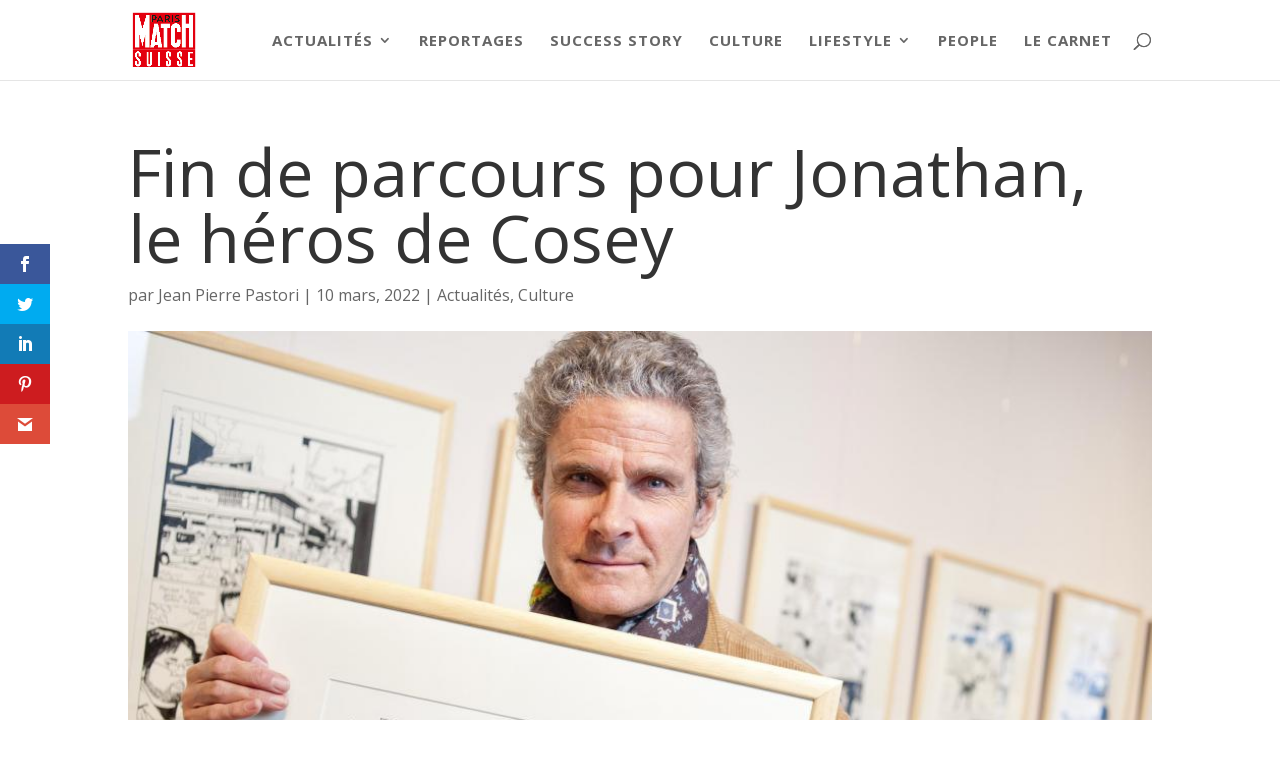

--- FILE ---
content_type: text/css
request_url: https://paris-match.ch/wp-content/et-cache/7045/et-core-unified-deferred-7045.min.css?ver=1739268397
body_size: 2732
content:
.et_pb_section_10001,.et_pb_section_10002,.et_pb_section_8,.et_pb_section_9{min-height:592px}.et_pb_section_10001.et_pb_section,.et_pb_section_10002.et_pb_section,.et_pb_section_8.et_pb_section,.et_pb_section_9.et_pb_section{padding-top:0px;padding-bottom:0px;margin-top:-68px}.et_pb_blog_10000 .et_pb_post .entry-title a,.et_pb_blog_10000 .not-found-title,.et_pb_blog_0 .et_pb_post .entry-title a,.et_pb_blog_0 .not-found-title,.et_pb_blog_1 .et_pb_post .entry-title a,.et_pb_blog_1 .not-found-title,.et_pb_blog_2 .et_pb_post .entry-title a,.et_pb_blog_2 .not-found-title,.et_pb_blog_3 .et_pb_post .entry-title a,.et_pb_blog_3 .not-found-title,.et_pb_blog_4 .et_pb_post .entry-title a,.et_pb_blog_4 .not-found-title,.et_pb_blog_5 .et_pb_post .entry-title a,.et_pb_blog_5 .not-found-title,.et_pb_blog_6 .et_pb_post .entry-title a,.et_pb_blog_6 .not-found-title,.et_pb_blog_7 .et_pb_post .entry-title a,.et_pb_blog_7 .not-found-title,.et_pb_blog_8 .et_pb_post .entry-title a,.et_pb_blog_8 .not-found-title,.et_pb_blog_9 .et_pb_post .entry-title a,.et_pb_blog_9 .not-found-title,.et_pb_blog_10 .et_pb_post .entry-title a,.et_pb_blog_10 .not-found-title,.et_pb_blog_11 .et_pb_post .entry-title a,.et_pb_blog_11 .not-found-title,.et_pb_blog_12 .et_pb_post .entry-title a,.et_pb_blog_12 .not-found-title,.et_pb_blog_13 .et_pb_post .entry-title a,.et_pb_blog_13 .not-found-title,.et_pb_blog_14 .et_pb_post .entry-title a,.et_pb_blog_14 .not-found-title,.et_pb_blog_15 .et_pb_post .entry-title a,.et_pb_blog_15 .not-found-title,.et_pb_blog_16 .et_pb_post .entry-title a,.et_pb_blog_16 .not-found-title,.et_pb_blog_17 .et_pb_post .entry-title a,.et_pb_blog_17 .not-found-title,.et_pb_blog_18 .et_pb_post .entry-title a,.et_pb_blog_18 .not-found-title,.et_pb_blog_19 .et_pb_post .entry-title a,.et_pb_blog_19 .not-found-title,.et_pb_blog_20 .et_pb_post .entry-title a,.et_pb_blog_20 .not-found-title,.et_pb_blog_21 .et_pb_post .entry-title a,.et_pb_blog_21 .not-found-title,.et_pb_blog_22 .et_pb_post .entry-title a,.et_pb_blog_22 .not-found-title,.et_pb_blog_23 .et_pb_post .entry-title a,.et_pb_blog_23 .not-found-title,.et_pb_blog_24 .et_pb_post .entry-title a,.et_pb_blog_24 .not-found-title,.et_pb_blog_25 .et_pb_post .entry-title a,.et_pb_blog_25 .not-found-title,.et_pb_blog_26 .et_pb_post .entry-title a,.et_pb_blog_26 .not-found-title,.et_pb_blog_27 .et_pb_post .entry-title a,.et_pb_blog_27 .not-found-title,.et_pb_blog_28 .et_pb_post .entry-title a,.et_pb_blog_28 .not-found-title,.et_pb_blog_29 .et_pb_post .entry-title a,.et_pb_blog_29 .not-found-title,.et_pb_blog_30 .et_pb_post .entry-title a,.et_pb_blog_30 .not-found-title,.et_pb_blog_31 .et_pb_post .entry-title a,.et_pb_blog_31 .not-found-title,.et_pb_blog_32 .et_pb_post .entry-title a,.et_pb_blog_32 .not-found-title,.et_pb_blog_33 .et_pb_post .entry-title a,.et_pb_blog_33 .not-found-title,.et_pb_blog_34 .et_pb_post .entry-title a,.et_pb_blog_34 .not-found-title,.et_pb_blog_35 .et_pb_post .entry-title a,.et_pb_blog_35 .not-found-title,.et_pb_blog_36 .et_pb_post .entry-title a,.et_pb_blog_36 .not-found-title,.et_pb_blog_37 .et_pb_post .entry-title a,.et_pb_blog_37 .not-found-title,.et_pb_blog_38 .et_pb_post .entry-title a,.et_pb_blog_38 .not-found-title,.et_pb_blog_39 .et_pb_post .entry-title a,.et_pb_blog_39 .not-found-title{font-weight:700!important;text-decoration-style:solid!important}.et_pb_blog_10000 .et_pb_post .entry-title,.et_pb_blog_10000 .not-found-title,.et_pb_blog_0 .et_pb_post .entry-title,.et_pb_blog_0 .not-found-title,.et_pb_blog_1 .et_pb_post .entry-title,.et_pb_blog_1 .not-found-title,.et_pb_blog_2 .et_pb_post .entry-title,.et_pb_blog_2 .not-found-title,.et_pb_blog_3 .et_pb_post .entry-title,.et_pb_blog_3 .not-found-title,.et_pb_blog_4 .et_pb_post .entry-title,.et_pb_blog_4 .not-found-title,.et_pb_blog_5 .et_pb_post .entry-title,.et_pb_blog_5 .not-found-title,.et_pb_blog_6 .et_pb_post .entry-title,.et_pb_blog_6 .not-found-title,.et_pb_blog_7 .et_pb_post .entry-title,.et_pb_blog_7 .not-found-title,.et_pb_blog_8 .et_pb_post .entry-title,.et_pb_blog_8 .not-found-title,.et_pb_blog_9 .et_pb_post .entry-title,.et_pb_blog_9 .not-found-title,.et_pb_blog_10 .et_pb_post .entry-title,.et_pb_blog_10 .not-found-title,.et_pb_blog_11 .et_pb_post .entry-title,.et_pb_blog_11 .not-found-title,.et_pb_blog_12 .et_pb_post .entry-title,.et_pb_blog_12 .not-found-title,.et_pb_blog_13 .et_pb_post .entry-title,.et_pb_blog_13 .not-found-title,.et_pb_blog_14 .et_pb_post .entry-title,.et_pb_blog_14 .not-found-title,.et_pb_blog_15 .et_pb_post .entry-title,.et_pb_blog_15 .not-found-title,.et_pb_blog_16 .et_pb_post .entry-title,.et_pb_blog_16 .not-found-title,.et_pb_blog_17 .et_pb_post .entry-title,.et_pb_blog_17 .not-found-title,.et_pb_blog_18 .et_pb_post .entry-title,.et_pb_blog_18 .not-found-title,.et_pb_blog_19 .et_pb_post .entry-title,.et_pb_blog_19 .not-found-title,.et_pb_blog_20 .et_pb_post .entry-title,.et_pb_blog_20 .not-found-title,.et_pb_blog_21 .et_pb_post .entry-title,.et_pb_blog_21 .not-found-title,.et_pb_blog_22 .et_pb_post .entry-title,.et_pb_blog_22 .not-found-title,.et_pb_blog_23 .et_pb_post .entry-title,.et_pb_blog_23 .not-found-title,.et_pb_blog_24 .et_pb_post .entry-title,.et_pb_blog_24 .not-found-title,.et_pb_blog_25 .et_pb_post .entry-title,.et_pb_blog_25 .not-found-title,.et_pb_blog_26 .et_pb_post .entry-title,.et_pb_blog_26 .not-found-title,.et_pb_blog_27 .et_pb_post .entry-title,.et_pb_blog_27 .not-found-title,.et_pb_blog_28 .et_pb_post .entry-title,.et_pb_blog_28 .not-found-title,.et_pb_blog_29 .et_pb_post .entry-title,.et_pb_blog_29 .not-found-title,.et_pb_blog_30 .et_pb_post .entry-title,.et_pb_blog_30 .not-found-title,.et_pb_blog_31 .et_pb_post .entry-title,.et_pb_blog_31 .not-found-title,.et_pb_blog_32 .et_pb_post .entry-title,.et_pb_blog_32 .not-found-title,.et_pb_blog_33 .et_pb_post .entry-title,.et_pb_blog_33 .not-found-title,.et_pb_blog_34 .et_pb_post .entry-title,.et_pb_blog_34 .not-found-title,.et_pb_blog_35 .et_pb_post .entry-title,.et_pb_blog_35 .not-found-title,.et_pb_blog_36 .et_pb_post .entry-title,.et_pb_blog_36 .not-found-title,.et_pb_blog_37 .et_pb_post .entry-title,.et_pb_blog_37 .not-found-title,.et_pb_blog_38 .et_pb_post .entry-title,.et_pb_blog_38 .not-found-title,.et_pb_blog_39 .et_pb_post .entry-title,.et_pb_blog_39 .not-found-title{text-align:left!important}.et_pb_blog_10000 .et_pb_post .post-content,.et_pb_blog_10000.et_pb_bg_layout_light .et_pb_post .post-content p,.et_pb_blog_10000.et_pb_bg_layout_dark .et_pb_post .post-content p,.et_pb_blog_0 .et_pb_post .post-content,.et_pb_blog_0.et_pb_bg_layout_light .et_pb_post .post-content p,.et_pb_blog_0.et_pb_bg_layout_dark .et_pb_post .post-content p,.et_pb_blog_1 .et_pb_post .post-content,.et_pb_blog_1.et_pb_bg_layout_light .et_pb_post .post-content p,.et_pb_blog_1.et_pb_bg_layout_dark .et_pb_post .post-content p,.et_pb_blog_2 .et_pb_post .post-content,.et_pb_blog_2.et_pb_bg_layout_light .et_pb_post .post-content p,.et_pb_blog_2.et_pb_bg_layout_dark .et_pb_post .post-content p,.et_pb_blog_3 .et_pb_post .post-content,.et_pb_blog_3.et_pb_bg_layout_light .et_pb_post .post-content p,.et_pb_blog_3.et_pb_bg_layout_dark .et_pb_post .post-content p,.et_pb_blog_4 .et_pb_post .post-content,.et_pb_blog_4.et_pb_bg_layout_light .et_pb_post .post-content p,.et_pb_blog_4.et_pb_bg_layout_dark .et_pb_post .post-content p,.et_pb_blog_5 .et_pb_post .post-content,.et_pb_blog_5.et_pb_bg_layout_light .et_pb_post .post-content p,.et_pb_blog_5.et_pb_bg_layout_dark .et_pb_post .post-content p,.et_pb_blog_6 .et_pb_post .post-content,.et_pb_blog_6.et_pb_bg_layout_light .et_pb_post .post-content p,.et_pb_blog_6.et_pb_bg_layout_dark .et_pb_post .post-content p,.et_pb_blog_7 .et_pb_post .post-content,.et_pb_blog_7.et_pb_bg_layout_light .et_pb_post .post-content p,.et_pb_blog_7.et_pb_bg_layout_dark .et_pb_post .post-content p,.et_pb_blog_8 .et_pb_post .post-content,.et_pb_blog_8.et_pb_bg_layout_light .et_pb_post .post-content p,.et_pb_blog_8.et_pb_bg_layout_dark .et_pb_post .post-content p,.et_pb_blog_9 .et_pb_post .post-content,.et_pb_blog_9.et_pb_bg_layout_light .et_pb_post .post-content p,.et_pb_blog_9.et_pb_bg_layout_dark .et_pb_post .post-content p,.et_pb_blog_10 .et_pb_post .post-content,.et_pb_blog_10.et_pb_bg_layout_light .et_pb_post .post-content p,.et_pb_blog_10.et_pb_bg_layout_dark .et_pb_post .post-content p,.et_pb_blog_11 .et_pb_post .post-content,.et_pb_blog_11.et_pb_bg_layout_light .et_pb_post .post-content p,.et_pb_blog_11.et_pb_bg_layout_dark .et_pb_post .post-content p,.et_pb_blog_12 .et_pb_post .post-content,.et_pb_blog_12.et_pb_bg_layout_light .et_pb_post .post-content p,.et_pb_blog_12.et_pb_bg_layout_dark .et_pb_post .post-content p,.et_pb_blog_13 .et_pb_post .post-content,.et_pb_blog_13.et_pb_bg_layout_light .et_pb_post .post-content p,.et_pb_blog_13.et_pb_bg_layout_dark .et_pb_post .post-content p,.et_pb_blog_14 .et_pb_post .post-content,.et_pb_blog_14.et_pb_bg_layout_light .et_pb_post .post-content p,.et_pb_blog_14.et_pb_bg_layout_dark .et_pb_post .post-content p,.et_pb_blog_15 .et_pb_post .post-content,.et_pb_blog_15.et_pb_bg_layout_light .et_pb_post .post-content p,.et_pb_blog_15.et_pb_bg_layout_dark .et_pb_post .post-content p,.et_pb_blog_16 .et_pb_post .post-content,.et_pb_blog_16.et_pb_bg_layout_light .et_pb_post .post-content p,.et_pb_blog_16.et_pb_bg_layout_dark .et_pb_post .post-content p,.et_pb_blog_17 .et_pb_post .post-content,.et_pb_blog_17.et_pb_bg_layout_light .et_pb_post .post-content p,.et_pb_blog_17.et_pb_bg_layout_dark .et_pb_post .post-content p,.et_pb_blog_18 .et_pb_post .post-content,.et_pb_blog_18.et_pb_bg_layout_light .et_pb_post .post-content p,.et_pb_blog_18.et_pb_bg_layout_dark .et_pb_post .post-content p,.et_pb_blog_19 .et_pb_post .post-content,.et_pb_blog_19.et_pb_bg_layout_light .et_pb_post .post-content p,.et_pb_blog_19.et_pb_bg_layout_dark .et_pb_post .post-content p,.et_pb_blog_20 .et_pb_post .post-content,.et_pb_blog_20.et_pb_bg_layout_light .et_pb_post .post-content p,.et_pb_blog_20.et_pb_bg_layout_dark .et_pb_post .post-content p,.et_pb_blog_21 .et_pb_post .post-content,.et_pb_blog_21.et_pb_bg_layout_light .et_pb_post .post-content p,.et_pb_blog_21.et_pb_bg_layout_dark .et_pb_post .post-content p,.et_pb_blog_22 .et_pb_post .post-content,.et_pb_blog_22.et_pb_bg_layout_light .et_pb_post .post-content p,.et_pb_blog_22.et_pb_bg_layout_dark .et_pb_post .post-content p,.et_pb_blog_23 .et_pb_post .post-content,.et_pb_blog_23.et_pb_bg_layout_light .et_pb_post .post-content p,.et_pb_blog_23.et_pb_bg_layout_dark .et_pb_post .post-content p,.et_pb_blog_24 .et_pb_post .post-content,.et_pb_blog_24.et_pb_bg_layout_light .et_pb_post .post-content p,.et_pb_blog_24.et_pb_bg_layout_dark .et_pb_post .post-content p,.et_pb_blog_25 .et_pb_post .post-content,.et_pb_blog_25.et_pb_bg_layout_light .et_pb_post .post-content p,.et_pb_blog_25.et_pb_bg_layout_dark .et_pb_post .post-content p,.et_pb_blog_26 .et_pb_post .post-content,.et_pb_blog_26.et_pb_bg_layout_light .et_pb_post .post-content p,.et_pb_blog_26.et_pb_bg_layout_dark .et_pb_post .post-content p,.et_pb_blog_27 .et_pb_post .post-content,.et_pb_blog_27.et_pb_bg_layout_light .et_pb_post .post-content p,.et_pb_blog_27.et_pb_bg_layout_dark .et_pb_post .post-content p,.et_pb_blog_28 .et_pb_post .post-content,.et_pb_blog_28.et_pb_bg_layout_light .et_pb_post .post-content p,.et_pb_blog_28.et_pb_bg_layout_dark .et_pb_post .post-content p,.et_pb_blog_29 .et_pb_post .post-content,.et_pb_blog_29.et_pb_bg_layout_light .et_pb_post .post-content p,.et_pb_blog_29.et_pb_bg_layout_dark .et_pb_post .post-content p,.et_pb_blog_30 .et_pb_post .post-content,.et_pb_blog_30.et_pb_bg_layout_light .et_pb_post .post-content p,.et_pb_blog_30.et_pb_bg_layout_dark .et_pb_post .post-content p,.et_pb_blog_31 .et_pb_post .post-content,.et_pb_blog_31.et_pb_bg_layout_light .et_pb_post .post-content p,.et_pb_blog_31.et_pb_bg_layout_dark .et_pb_post .post-content p,.et_pb_blog_32 .et_pb_post .post-content,.et_pb_blog_32.et_pb_bg_layout_light .et_pb_post .post-content p,.et_pb_blog_32.et_pb_bg_layout_dark .et_pb_post .post-content p,.et_pb_blog_33 .et_pb_post .post-content,.et_pb_blog_33.et_pb_bg_layout_light .et_pb_post .post-content p,.et_pb_blog_33.et_pb_bg_layout_dark .et_pb_post .post-content p,.et_pb_blog_34 .et_pb_post .post-content,.et_pb_blog_34.et_pb_bg_layout_light .et_pb_post .post-content p,.et_pb_blog_34.et_pb_bg_layout_dark .et_pb_post .post-content p,.et_pb_blog_35 .et_pb_post .post-content,.et_pb_blog_35.et_pb_bg_layout_light .et_pb_post .post-content p,.et_pb_blog_35.et_pb_bg_layout_dark .et_pb_post .post-content p,.et_pb_blog_36 .et_pb_post .post-content,.et_pb_blog_36.et_pb_bg_layout_light .et_pb_post .post-content p,.et_pb_blog_36.et_pb_bg_layout_dark .et_pb_post .post-content p,.et_pb_blog_37 .et_pb_post .post-content,.et_pb_blog_37.et_pb_bg_layout_light .et_pb_post .post-content p,.et_pb_blog_37.et_pb_bg_layout_dark .et_pb_post .post-content p,.et_pb_blog_38 .et_pb_post .post-content,.et_pb_blog_38.et_pb_bg_layout_light .et_pb_post .post-content p,.et_pb_blog_38.et_pb_bg_layout_dark .et_pb_post .post-content p,.et_pb_blog_39 .et_pb_post .post-content,.et_pb_blog_39.et_pb_bg_layout_light .et_pb_post .post-content p,.et_pb_blog_39.et_pb_bg_layout_dark .et_pb_post .post-content p{font-weight:600}.et_pb_blog_10000 .et_pb_post .post-meta,.et_pb_blog_10000 .et_pb_post .post-meta a,#left-area .et_pb_blog_10000 .et_pb_post .post-meta,#left-area .et_pb_blog_10000 .et_pb_post .post-meta a,.et_pb_blog_0 .et_pb_post .post-meta,.et_pb_blog_0 .et_pb_post .post-meta a,#left-area .et_pb_blog_0 .et_pb_post .post-meta,#left-area .et_pb_blog_0 .et_pb_post .post-meta a,.et_pb_blog_1 .et_pb_post .post-meta,.et_pb_blog_1 .et_pb_post .post-meta a,#left-area .et_pb_blog_1 .et_pb_post .post-meta,#left-area .et_pb_blog_1 .et_pb_post .post-meta a,.et_pb_blog_2 .et_pb_post .post-meta,.et_pb_blog_2 .et_pb_post .post-meta a,#left-area .et_pb_blog_2 .et_pb_post .post-meta,#left-area .et_pb_blog_2 .et_pb_post .post-meta a,.et_pb_blog_3 .et_pb_post .post-meta,.et_pb_blog_3 .et_pb_post .post-meta a,#left-area .et_pb_blog_3 .et_pb_post .post-meta,#left-area .et_pb_blog_3 .et_pb_post .post-meta a,.et_pb_blog_4 .et_pb_post .post-meta,.et_pb_blog_4 .et_pb_post .post-meta a,#left-area .et_pb_blog_4 .et_pb_post .post-meta,#left-area .et_pb_blog_4 .et_pb_post .post-meta a,.et_pb_blog_5 .et_pb_post .post-meta,.et_pb_blog_5 .et_pb_post .post-meta a,#left-area .et_pb_blog_5 .et_pb_post .post-meta,#left-area .et_pb_blog_5 .et_pb_post .post-meta a,.et_pb_blog_6 .et_pb_post .post-meta,.et_pb_blog_6 .et_pb_post .post-meta a,#left-area .et_pb_blog_6 .et_pb_post .post-meta,#left-area .et_pb_blog_6 .et_pb_post .post-meta a,.et_pb_blog_7 .et_pb_post .post-meta,.et_pb_blog_7 .et_pb_post .post-meta a,#left-area .et_pb_blog_7 .et_pb_post .post-meta,#left-area .et_pb_blog_7 .et_pb_post .post-meta a,.et_pb_blog_8 .et_pb_post .post-meta,.et_pb_blog_8 .et_pb_post .post-meta a,#left-area .et_pb_blog_8 .et_pb_post .post-meta,#left-area .et_pb_blog_8 .et_pb_post .post-meta a,.et_pb_blog_9 .et_pb_post .post-meta,.et_pb_blog_9 .et_pb_post .post-meta a,#left-area .et_pb_blog_9 .et_pb_post .post-meta,#left-area .et_pb_blog_9 .et_pb_post .post-meta a,.et_pb_blog_10 .et_pb_post .post-meta,.et_pb_blog_10 .et_pb_post .post-meta a,#left-area .et_pb_blog_10 .et_pb_post .post-meta,#left-area .et_pb_blog_10 .et_pb_post .post-meta a,.et_pb_blog_11 .et_pb_post .post-meta,.et_pb_blog_11 .et_pb_post .post-meta a,#left-area .et_pb_blog_11 .et_pb_post .post-meta,#left-area .et_pb_blog_11 .et_pb_post .post-meta a,.et_pb_blog_12 .et_pb_post .post-meta,.et_pb_blog_12 .et_pb_post .post-meta a,#left-area .et_pb_blog_12 .et_pb_post .post-meta,#left-area .et_pb_blog_12 .et_pb_post .post-meta a,.et_pb_blog_13 .et_pb_post .post-meta,.et_pb_blog_13 .et_pb_post .post-meta a,#left-area .et_pb_blog_13 .et_pb_post .post-meta,#left-area .et_pb_blog_13 .et_pb_post .post-meta a,.et_pb_blog_14 .et_pb_post .post-meta,.et_pb_blog_14 .et_pb_post .post-meta a,#left-area .et_pb_blog_14 .et_pb_post .post-meta,#left-area .et_pb_blog_14 .et_pb_post .post-meta a,.et_pb_blog_15 .et_pb_post .post-meta,.et_pb_blog_15 .et_pb_post .post-meta a,#left-area .et_pb_blog_15 .et_pb_post .post-meta,#left-area .et_pb_blog_15 .et_pb_post .post-meta a,.et_pb_blog_16 .et_pb_post .post-meta,.et_pb_blog_16 .et_pb_post .post-meta a,#left-area .et_pb_blog_16 .et_pb_post .post-meta,#left-area .et_pb_blog_16 .et_pb_post .post-meta a,.et_pb_blog_17 .et_pb_post .post-meta,.et_pb_blog_17 .et_pb_post .post-meta a,#left-area .et_pb_blog_17 .et_pb_post .post-meta,#left-area .et_pb_blog_17 .et_pb_post .post-meta a,.et_pb_blog_18 .et_pb_post .post-meta,.et_pb_blog_18 .et_pb_post .post-meta a,#left-area .et_pb_blog_18 .et_pb_post .post-meta,#left-area .et_pb_blog_18 .et_pb_post .post-meta a,.et_pb_blog_19 .et_pb_post .post-meta,.et_pb_blog_19 .et_pb_post .post-meta a,#left-area .et_pb_blog_19 .et_pb_post .post-meta,#left-area .et_pb_blog_19 .et_pb_post .post-meta a,.et_pb_blog_20 .et_pb_post .post-meta,.et_pb_blog_20 .et_pb_post .post-meta a,#left-area .et_pb_blog_20 .et_pb_post .post-meta,#left-area .et_pb_blog_20 .et_pb_post .post-meta a,.et_pb_blog_21 .et_pb_post .post-meta,.et_pb_blog_21 .et_pb_post .post-meta a,#left-area .et_pb_blog_21 .et_pb_post .post-meta,#left-area .et_pb_blog_21 .et_pb_post .post-meta a,.et_pb_blog_22 .et_pb_post .post-meta,.et_pb_blog_22 .et_pb_post .post-meta a,#left-area .et_pb_blog_22 .et_pb_post .post-meta,#left-area .et_pb_blog_22 .et_pb_post .post-meta a,.et_pb_blog_23 .et_pb_post .post-meta,.et_pb_blog_23 .et_pb_post .post-meta a,#left-area .et_pb_blog_23 .et_pb_post .post-meta,#left-area .et_pb_blog_23 .et_pb_post .post-meta a,.et_pb_blog_24 .et_pb_post .post-meta,.et_pb_blog_24 .et_pb_post .post-meta a,#left-area .et_pb_blog_24 .et_pb_post .post-meta,#left-area .et_pb_blog_24 .et_pb_post .post-meta a,.et_pb_blog_25 .et_pb_post .post-meta,.et_pb_blog_25 .et_pb_post .post-meta a,#left-area .et_pb_blog_25 .et_pb_post .post-meta,#left-area .et_pb_blog_25 .et_pb_post .post-meta a,.et_pb_blog_26 .et_pb_post .post-meta,.et_pb_blog_26 .et_pb_post .post-meta a,#left-area .et_pb_blog_26 .et_pb_post .post-meta,#left-area .et_pb_blog_26 .et_pb_post .post-meta a,.et_pb_blog_27 .et_pb_post .post-meta,.et_pb_blog_27 .et_pb_post .post-meta a,#left-area .et_pb_blog_27 .et_pb_post .post-meta,#left-area .et_pb_blog_27 .et_pb_post .post-meta a,.et_pb_blog_28 .et_pb_post .post-meta,.et_pb_blog_28 .et_pb_post .post-meta a,#left-area .et_pb_blog_28 .et_pb_post .post-meta,#left-area .et_pb_blog_28 .et_pb_post .post-meta a,.et_pb_blog_29 .et_pb_post .post-meta,.et_pb_blog_29 .et_pb_post .post-meta a,#left-area .et_pb_blog_29 .et_pb_post .post-meta,#left-area .et_pb_blog_29 .et_pb_post .post-meta a,.et_pb_blog_30 .et_pb_post .post-meta,.et_pb_blog_30 .et_pb_post .post-meta a,#left-area .et_pb_blog_30 .et_pb_post .post-meta,#left-area .et_pb_blog_30 .et_pb_post .post-meta a,.et_pb_blog_31 .et_pb_post .post-meta,.et_pb_blog_31 .et_pb_post .post-meta a,#left-area .et_pb_blog_31 .et_pb_post .post-meta,#left-area .et_pb_blog_31 .et_pb_post .post-meta a,.et_pb_blog_32 .et_pb_post .post-meta,.et_pb_blog_32 .et_pb_post .post-meta a,#left-area .et_pb_blog_32 .et_pb_post .post-meta,#left-area .et_pb_blog_32 .et_pb_post .post-meta a,.et_pb_blog_33 .et_pb_post .post-meta,.et_pb_blog_33 .et_pb_post .post-meta a,#left-area .et_pb_blog_33 .et_pb_post .post-meta,#left-area .et_pb_blog_33 .et_pb_post .post-meta a,.et_pb_blog_34 .et_pb_post .post-meta,.et_pb_blog_34 .et_pb_post .post-meta a,#left-area .et_pb_blog_34 .et_pb_post .post-meta,#left-area .et_pb_blog_34 .et_pb_post .post-meta a,.et_pb_blog_35 .et_pb_post .post-meta,.et_pb_blog_35 .et_pb_post .post-meta a,#left-area .et_pb_blog_35 .et_pb_post .post-meta,#left-area .et_pb_blog_35 .et_pb_post .post-meta a,.et_pb_blog_36 .et_pb_post .post-meta,.et_pb_blog_36 .et_pb_post .post-meta a,#left-area .et_pb_blog_36 .et_pb_post .post-meta,#left-area .et_pb_blog_36 .et_pb_post .post-meta a,.et_pb_blog_37 .et_pb_post .post-meta,.et_pb_blog_37 .et_pb_post .post-meta a,#left-area .et_pb_blog_37 .et_pb_post .post-meta,#left-area .et_pb_blog_37 .et_pb_post .post-meta a,.et_pb_blog_38 .et_pb_post .post-meta,.et_pb_blog_38 .et_pb_post .post-meta a,#left-area .et_pb_blog_38 .et_pb_post .post-meta,#left-area .et_pb_blog_38 .et_pb_post .post-meta a,.et_pb_blog_39 .et_pb_post .post-meta,.et_pb_blog_39 .et_pb_post .post-meta a,#left-area .et_pb_blog_39 .et_pb_post .post-meta,#left-area .et_pb_blog_39 .et_pb_post .post-meta a{color:#919191!important}.et_pb_blog_10000 .et_pb_post div.post-content a.more-link,.et_pb_blog_0 .et_pb_post div.post-content a.more-link,.et_pb_blog_1 .et_pb_post div.post-content a.more-link,.et_pb_blog_2 .et_pb_post div.post-content a.more-link,.et_pb_blog_3 .et_pb_post div.post-content a.more-link,.et_pb_blog_4 .et_pb_post div.post-content a.more-link,.et_pb_blog_5 .et_pb_post div.post-content a.more-link,.et_pb_blog_6 .et_pb_post div.post-content a.more-link,.et_pb_blog_7 .et_pb_post div.post-content a.more-link,.et_pb_blog_8 .et_pb_post div.post-content a.more-link,.et_pb_blog_9 .et_pb_post div.post-content a.more-link,.et_pb_blog_10 .et_pb_post div.post-content a.more-link,.et_pb_blog_11 .et_pb_post div.post-content a.more-link,.et_pb_blog_12 .et_pb_post div.post-content a.more-link,.et_pb_blog_13 .et_pb_post div.post-content a.more-link,.et_pb_blog_14 .et_pb_post div.post-content a.more-link,.et_pb_blog_15 .et_pb_post div.post-content a.more-link,.et_pb_blog_16 .et_pb_post div.post-content a.more-link,.et_pb_blog_17 .et_pb_post div.post-content a.more-link,.et_pb_blog_18 .et_pb_post div.post-content a.more-link,.et_pb_blog_19 .et_pb_post div.post-content a.more-link,.et_pb_blog_20 .et_pb_post div.post-content a.more-link,.et_pb_blog_21 .et_pb_post div.post-content a.more-link,.et_pb_blog_22 .et_pb_post div.post-content a.more-link,.et_pb_blog_23 .et_pb_post div.post-content a.more-link,.et_pb_blog_24 .et_pb_post div.post-content a.more-link,.et_pb_blog_25 .et_pb_post div.post-content a.more-link,.et_pb_blog_26 .et_pb_post div.post-content a.more-link,.et_pb_blog_27 .et_pb_post div.post-content a.more-link,.et_pb_blog_28 .et_pb_post div.post-content a.more-link,.et_pb_blog_29 .et_pb_post div.post-content a.more-link,.et_pb_blog_30 .et_pb_post div.post-content a.more-link,.et_pb_blog_31 .et_pb_post div.post-content a.more-link,.et_pb_blog_32 .et_pb_post div.post-content a.more-link,.et_pb_blog_33 .et_pb_post div.post-content a.more-link,.et_pb_blog_34 .et_pb_post div.post-content a.more-link,.et_pb_blog_35 .et_pb_post div.post-content a.more-link,.et_pb_blog_36 .et_pb_post div.post-content a.more-link,.et_pb_blog_37 .et_pb_post div.post-content a.more-link,.et_pb_blog_38 .et_pb_post div.post-content a.more-link,.et_pb_blog_39 .et_pb_post div.post-content a.more-link{text-transform:uppercase;text-decoration:underline;line-height:2.4em}.et_pb_image_0,.et_pb_image_3{background-color:#f20000;text-align:left;margin-left:0}.et_pb_section_10004.et_pb_section{padding-top:18px;padding-right:0px;padding-bottom:3px;padding-left:0px}.et_pb_row_10002,.et_pb_row_1,.et_pb_row_13,.et_pb_row_15,.et_pb_row_17,.et_pb_row_20{background-color:#e02b20;box-shadow:10px 10px 0px 0px rgba(0,0,0,0.3)}.et_pb_text_10002.et_pb_text{color:#ffffff!important}.et_pb_post_slider_10000.et_pb_slider,.et_pb_post_slider_10000.et_pb_slider.et_pb_bg_layout_dark{background-color:#7EBEC5}. .et_pb_post_slide-8388{background-image:url(https://paris-match.ch/wp-content/uploads/2025/02/Portrait_KG.jpg);background-color:#7EBEC5}. .et_pb_post_slide-8381{background-image:url(https://paris-match.ch/wp-content/uploads/2025/02/JEAN_RENO_010-scaled.jpg);background-color:#7EBEC5}. .et_pb_post_slide-8358{background-image:url(https://paris-match.ch/wp-content/uploads/2024/12/Big-Bang-Unico-Novak-Djokovic-19-scaled.jpg);background-color:#7EBEC5}. .et_pb_post_slide-8332{background-image:url(https://paris-match.ch/wp-content/uploads/2024/12/IC-Chanel-Coutesy-of-Assouline-scaled.jpg);background-color:#7EBEC5}. .et_pb_post_slide-8254{background-image:url(https://paris-match.ch/wp-content/uploads/2024/11/99f8cde6-f39c-4d86-b123-895e6518ec22.jpg);background-color:#7EBEC5}.et_pb_image_1{text-align:left;margin-left:0}.et_pb_cta_0.et_pb_promo h2,.et_pb_cta_0.et_pb_promo h1.et_pb_module_header,.et_pb_cta_0.et_pb_promo h3.et_pb_module_header,.et_pb_cta_0.et_pb_promo h4.et_pb_module_header,.et_pb_cta_0.et_pb_promo h5.et_pb_module_header,.et_pb_cta_0.et_pb_promo h6.et_pb_module_header{font-weight:800!important;font-size:33px!important;line-height:1.3em!important}.et_pb_cta_0.et_pb_promo .et_pb_promo_description div{font-size:12px}.et_pb_cta_0.et_pb_promo{background-color:#ffffff;border-color:#000000;margin-top:-30px!important}.et_pb_cta_0.et_pb_promo .et_pb_button_wrapper,.et_pb_image_2{text-align:center}body #page-container .et_pb_section .et_pb_cta_0.et_pb_promo .et_pb_promo_button.et_pb_button{color:#e02b20!important;border-width:5px!important;border-color:#e02b20;border-radius:21px;letter-spacing:0px;font-size:17px;font-family:'Verdana',Helvetica,Arial,Lucida,sans-serif!important;font-weight:700!important;text-transform:uppercase!important}body #page-container .et_pb_section .et_pb_cta_0.et_pb_promo .et_pb_promo_button.et_pb_button,body #page-container .et_pb_section .et_pb_cta_0.et_pb_promo .et_pb_promo_button.et_pb_button:hover{padding:0.3em 1em!important}body #page-container .et_pb_section .et_pb_cta_0.et_pb_promo .et_pb_promo_button.et_pb_button:before,body #page-container .et_pb_section .et_pb_cta_0.et_pb_promo .et_pb_promo_button.et_pb_button:after{display:none!important}.et_pb_cta_0{box-shadow:10px 10px 0px 0px rgba(0,0,0,0.3)}.et_pb_section_0.et_pb_section,.et_pb_section_1.et_pb_section,.et_pb_section_2.et_pb_section,.et_pb_section_3.et_pb_section,.et_pb_section_4.et_pb_section{padding-top:0px;padding-right:0px;padding-bottom:0px;padding-left:0px}.et_pb_row_1.et_pb_row,.et_pb_row_13.et_pb_row,.et_pb_row_15.et_pb_row,.et_pb_row_17.et_pb_row,.et_pb_row_20.et_pb_row,.et_pb_row_22.et_pb_row{padding-top:27px!important;padding-right:0px!important;padding-bottom:0px!important;padding-left:0px!important;padding-top:27px;padding-right:0px;padding-bottom:0;padding-left:0px}.et_pb_text_0,.et_pb_text_1{min-height:55px}.et_pb_row_2{min-height:595px}.et_pb_row_2.et_pb_row,.et_pb_row_5.et_pb_row,.et_pb_row_18.et_pb_row{padding-top:31px!important;padding-right:0px!important;padding-bottom:0px!important;padding-left:0px!important;padding-top:31px;padding-right:0px;padding-bottom:0px;padding-left:0px}.et_pb_row_6.et_pb_row,.et_pb_row_9.et_pb_row,.et_pb_row_10.et_pb_row,.et_pb_row_11.et_pb_row,.et_pb_row_14.et_pb_row,.et_pb_row_16.et_pb_row,.et_pb_row_19.et_pb_row,.et_pb_row_21.et_pb_row{padding-top:31px!important;padding-right:0px!important;padding-bottom:0px!important;padding-left:0px!important;padding-top:31px;padding-right:0px;padding-bottom:0;padding-left:0px}.et_pb_text_2{min-height:52px}.et_pb_text_3{min-height:51px}.et_pb_text_4{padding-bottom:20px!important}.et_pb_text_5.et_pb_text{color:#000000!important}.et_pb_text_5{font-size:16px;margin-top:-35px!important}.et_pb_text_5 h1{font-style:italic;font-size:42px;color:#000000!important;line-height:2.5em}.et_pb_section_5.et_pb_section{padding-top:0px;padding-right:0px;padding-bottom:0px;padding-left:0px;background-color:#F20000!important}.et_pb_section_7.et_pb_section{padding-top:0px;padding-right:0px;padding-bottom:54px;padding-left:0px;margin-top:-36px}.et_pb_row_25.et_pb_row{margin-top:49px!important;margin-right:auto!important;margin-left:auto!important}.et_pb_text_6{line-height:1.9em;font-size:15px;line-height:1.9em}.et_pb_text_6 h4{font-size:23px;color:#e02b20!important;line-height:1.1em}.et_pb_divider_0:before{border-top-color:#e02b20}.et_pb_social_media_follow_network_0 a.icon{background-color:#3b5998!important}.et_pb_social_media_follow_network_1 a.icon{background-color:#000000!important}.et_pb_social_media_follow_network_2 a.icon{background-color:#cb2027!important}.et_pb_section_7{margin-left:auto!important;margin-right:auto!important}@media only screen and (min-width:981px){.et_pb_section_7{width:63%;max-width:63%}}@media only screen and (max-width:980px){.et_pb_image_0,.et_pb_image_3{text-align:center;margin-left:auto;margin-right:auto}.et_pb_image_0 .et_pb_image_wrap img,.et_pb_image_1 .et_pb_image_wrap img,.et_pb_image_2 .et_pb_image_wrap img,.et_pb_image_3 .et_pb_image_wrap img{width:auto}}@media only screen and (max-width:767px){.et_pb_image_0 .et_pb_image_wrap img,.et_pb_image_1 .et_pb_image_wrap img,.et_pb_image_2 .et_pb_image_wrap img,.et_pb_image_3 .et_pb_image_wrap img{width:auto}.et_pb_section_10004{display:none!important}.et_pb_text_6{line-height:1.5em}}